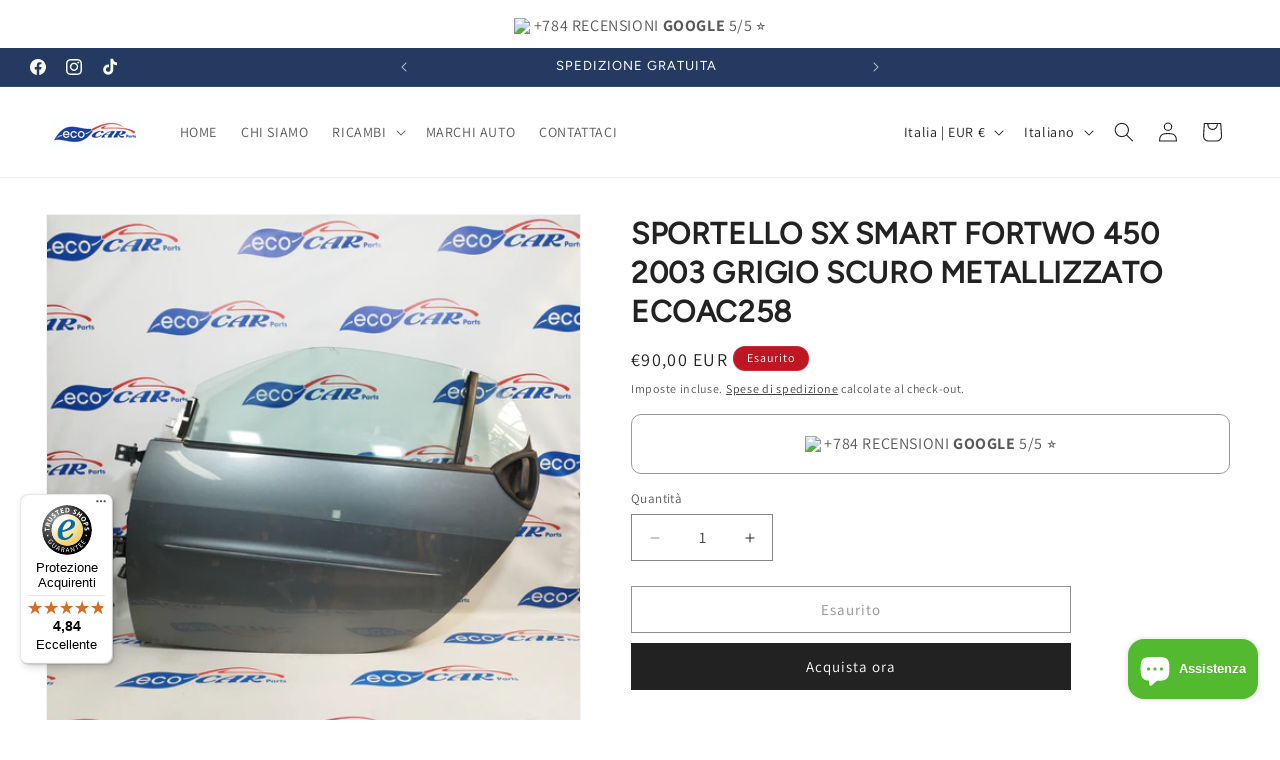

--- FILE ---
content_type: text/javascript
request_url: https://widgets.trustedshops.com/js/XF7B6D467C8319C0481007FA012A72451.js
body_size: 1297
content:
((e,t)=>{const a={shopInfo:{tsId:"XF7B6D467C8319C0481007FA012A72451",name:"ecocarpart.com",url:"ecocarpart.com",language:"it",targetMarket:"ITA",ratingVariant:"WIDGET",eTrustedIds:{accountId:"acc-ae1f615f-eaa6-476d-a08f-67e5af701049",channelId:"chl-4146c24f-d0af-486e-ac91-014d6465c6d5"},buyerProtection:{certificateType:"CLASSIC",certificateState:"PRODUCTION",mainProtectionCurrency:"EUR",classicProtectionAmount:2500,maxProtectionDuration:30,firstCertified:"2025-03-07 00:00:00"},reviewSystem:{rating:{averageRating:4.84,averageRatingCount:38,overallRatingCount:38,distribution:{oneStar:0,twoStars:0,threeStars:1,fourStars:4,fiveStars:33}},reviews:[{average:5,buyerStatement:"Ottimo venditore",rawChangeDate:"2026-01-12T10:11:36.000Z",changeDate:"12/01/2026",transactionDate:"29/12/2025"},{average:4,buyerStatement:"Imballaggio perfetto e pezzi quasi nuovi",rawChangeDate:"2026-01-07T15:48:01.000Z",changeDate:"07/01/2026",transactionDate:"22/12/2025"},{average:5,buyerStatement:"Professionisti. Confezionamento spedizione ben fatto.",rawChangeDate:"2025-11-07T13:05:01.000Z",changeDate:"07/11/2025",transactionDate:"24/10/2025"}]},features:["MARS_REVIEWS","MARS_EVENTS","DISABLE_REVIEWREQUEST_SENDING","MARS_QUESTIONNAIRE","MARS_PUBLIC_QUESTIONNAIRE","GUARANTEE_RECOG_CLASSIC_INTEGRATION"],consentManagementType:"OFF",urls:{profileUrl:"https://www.trstd.com/it-it/reviews/ecocarpart-com",profileUrlLegalSection:"https://www.trstd.com/it-it/reviews/ecocarpart-com#legal-info",reviewLegalUrl:"https://help.etrusted.com/hc/it/articles/23970864566162"},contractStartDate:"2025-03-07 00:00:00",shopkeeper:{name:"ECOCAR PARTS SRL",street:"Zona Asi Località Pantano",country:"IT",city:"Acerra",zip:"80011"},displayVariant:"full",variant:"full",twoLetterCountryCode:"IT"},"process.env":{STAGE:"prod"},externalConfig:{trustbadgeScriptUrl:"https://widgets.trustedshops.com/assets/trustbadge.js",cdnDomain:"widgets.trustedshops.com"},elementIdSuffix:"-98e3dadd90eb493088abdc5597a70810",buildTimestamp:"2026-01-24T05:52:22.662Z",buildStage:"prod"},r=a=>{const{trustbadgeScriptUrl:r}=a.externalConfig;let o=t.querySelector(`script[src="${r}"]`);o&&t.body.removeChild(o),o=t.createElement("script"),o.src=r,o.charset="utf-8",o.setAttribute("data-type","trustbadge-business-logic"),o.onerror=()=>{throw new Error(`The Trustbadge script could not be loaded from ${r}. Have you maybe selected an invalid TSID?`)},o.onload=()=>{e.trustbadge?.load(a)},t.body.appendChild(o)};"complete"===t.readyState?r(a):e.addEventListener("load",(()=>{r(a)}))})(window,document);